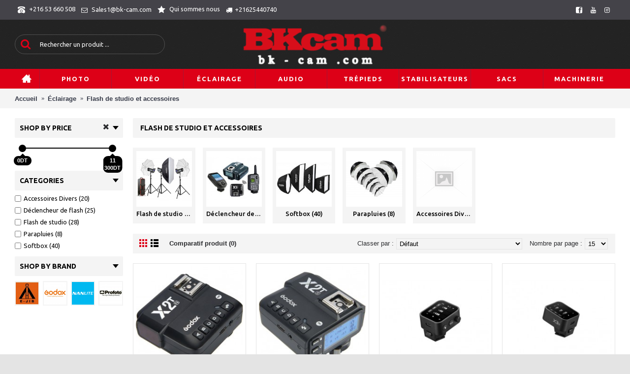

--- FILE ---
content_type: text/html; charset=utf-8
request_url: http://bk-cam.com/index.php?route=product/category&path=170_200&page=4
body_size: 10479
content:
<!DOCTYPE html>
<html dir="ltr" lang="fr" class="webkit chrome chrome131 mac journal-desktop is-guest skin-5 responsive-layout infinite-scroll center-header catalog-cart lang-flag lang-flag-mobile currency-symbol currency-symbol-mobile no-top-on-mobile collapse-footer-columns mobile-menu-on-tablet extended-layout header-center header-sticky sticky-menu backface product-grid-second-image product-list-second-image category-page category-page-200 layout-3 route-product-category oc2 oc23 oc3 one-column no-currency no-language" data-j2v="2.15.5">
<head>
<meta charset="UTF-8" />
<meta name="viewport" content="width=device-width, initial-scale=1.0">
<meta name="format-detection" content="telephone=no">
<!--[if IE]><meta http-equiv="X-UA-Compatible" content="IE=Edge,chrome=1"/><![endif]-->
<title>Flash de studio &amp; accessoires</title>
<base href="http://bk-cam.com/" />
<meta property="og:title" content="Flash de studio et accessoires" />
<meta property="og:site_name" content="BKcam Tunisie" />
<meta property="og:url" content="http://bk-cam.com/index.php?route=product/category&path=200" />
<meta property="og:description" content="" />
<meta property="og:type" content="website" />
<meta property="og:image" content="http://bk-cam.com/image/cache/catalog/image/profoto-600x315.jpg" />
<meta property="og:image:width" content="600" />
<meta property="og:image:height" content="315" />
<meta name="twitter:card" content="summary" />
<meta name="twitter:title" content="Flash de studio et accessoires" />
<meta name="twitter:description" content="" />
<meta name="twitter:image" content="http://bk-cam.com/image/cache/catalog/image/profoto-200x200.jpg" />
<meta name="twitter:image:width" content="200" />
<meta name="twitter:image:height" content="200" />
<link href="http://bk-cam.com/index.php?route=product/category&amp;path=200&amp;page=4" rel="canonical" />
<link href="http://bk-cam.com/index.php?route=product/category&amp;path=200&amp;page=3" rel="prev" />
<link href="http://bk-cam.com/index.php?route=product/category&amp;path=200&amp;page=5" rel="next" />
<link href="http://bk-cam.com/image/catalog/logo.png" rel="icon" />
<link rel="stylesheet" href="//fonts.googleapis.com/css?family=Ubuntu:700,500,regular&amp;subset=latin"/>
<link rel="stylesheet" href="http://bk-cam.com/catalog/view/theme/journal2/css/j-strap.css?j2v=2.15.5"/>
<link rel="stylesheet" href="http://bk-cam.com/catalog/view/javascript/font-awesome/css/font-awesome.min.css?j2v=2.15.5"/>
<link rel="stylesheet" href="http://bk-cam.com/catalog/view/theme/journal2/lib/jquery.ui/jquery-ui-slider.min.css?j2v=2.15.5"/>
<link rel="stylesheet" href="http://bk-cam.com/catalog/view/theme/journal2/lib/swiper/css/swiper.css?j2v=2.15.5"/>
<link rel="stylesheet" href="http://bk-cam.com/catalog/view/theme/journal2/lib/lightgallery/css/lightgallery.min.css?j2v=2.15.5"/>
<link rel="stylesheet" href="http://bk-cam.com/catalog/view/theme/journal2/lib/magnific-popup/magnific-popup.css?j2v=2.15.5"/>
<link rel="stylesheet" href="http://bk-cam.com/catalog/view/theme/journal2/css/hint.min.css?j2v=2.15.5"/>
<link rel="stylesheet" href="http://bk-cam.com/catalog/view/theme/journal2/css/journal.css?j2v=2.15.5"/>
<link rel="stylesheet" href="http://bk-cam.com/catalog/view/theme/journal2/css/features.css?j2v=2.15.5"/>
<link rel="stylesheet" href="http://bk-cam.com/catalog/view/theme/journal2/css/header.css?j2v=2.15.5"/>
<link rel="stylesheet" href="http://bk-cam.com/catalog/view/theme/journal2/css/module.css?j2v=2.15.5"/>
<link rel="stylesheet" href="http://bk-cam.com/catalog/view/theme/journal2/css/pages.css?j2v=2.15.5"/>
<link rel="stylesheet" href="http://bk-cam.com/catalog/view/theme/journal2/css/account.css?j2v=2.15.5"/>
<link rel="stylesheet" href="http://bk-cam.com/catalog/view/theme/journal2/css/blog-manager.css?j2v=2.15.5"/>
<link rel="stylesheet" href="http://bk-cam.com/catalog/view/theme/journal2/css/side-column.css?j2v=2.15.5"/>
<link rel="stylesheet" href="http://bk-cam.com/catalog/view/theme/journal2/css/product.css?j2v=2.15.5"/>
<link rel="stylesheet" href="http://bk-cam.com/catalog/view/theme/journal2/css/category.css?j2v=2.15.5"/>
<link rel="stylesheet" href="http://bk-cam.com/catalog/view/theme/journal2/css/footer.css?j2v=2.15.5"/>
<link rel="stylesheet" href="http://bk-cam.com/catalog/view/theme/journal2/css/icons.css?j2v=2.15.5"/>
<link rel="stylesheet" href="http://bk-cam.com/catalog/view/theme/journal2/css/responsive.css?j2v=2.15.5"/>
<link rel="stylesheet" href="http://bk-cam.com/catalog/view/theme/journal2/css/flex.css?j2v=2.15.5"/>
<link rel="stylesheet" href="http://bk-cam.com/catalog/view/theme/journal2/css/rtl.css?j2v=2.15.5"/>
<link rel="stylesheet" href="index.php?route=journal2/assets/css" />
<script type="text/javascript" src="http://bk-cam.com/catalog/view/theme/journal2/lib/modernizr/modernizr.min.js?j2v=2.15.5"></script>
<script type="text/javascript" src="http://bk-cam.com/catalog/view/javascript/jquery/jquery-2.1.1.min.js?j2v=2.15.5"></script>
<script type="text/javascript" src="http://bk-cam.com/catalog/view/javascript/bootstrap/js/bootstrap.min.js?j2v=2.15.5"></script>
<script type="text/javascript" src="http://bk-cam.com/catalog/view/theme/journal2/lib/jquery/jquery-migrate-1.2.1.min.js?j2v=2.15.5"></script>
<script type="text/javascript" src="http://bk-cam.com/catalog/view/theme/journal2/lib/jquery.ui/jquery-ui-slider.min.js?j2v=2.15.5"></script>
<script type="text/javascript" src="http://bk-cam.com/catalog/view/javascript/common.js?j2v=2.15.5"></script>
<script type="text/javascript" src="http://bk-cam.com/catalog/view/javascript/jquery/jquery.total-storage.min.js?j2v=2.15.5"></script>
<script type="text/javascript" src="http://bk-cam.com/catalog/view/theme/journal2/lib/jquery.tabs/tabs.js?j2v=2.15.5"></script>
<script type="text/javascript" src="http://bk-cam.com/catalog/view/theme/journal2/lib/swiper/js/swiper.jquery.js?j2v=2.15.5"></script>
<script type="text/javascript" src="http://bk-cam.com/catalog/view/theme/journal2/lib/ias/jquery-ias.min.js?j2v=2.15.5"></script>
<script type="text/javascript" src="http://bk-cam.com/catalog/view/theme/journal2/lib/intense/intense.min.js?j2v=2.15.5"></script>
<script type="text/javascript" src="http://bk-cam.com/catalog/view/theme/journal2/lib/lightgallery/js/lightgallery.js?j2v=2.15.5"></script>
<script type="text/javascript" src="http://bk-cam.com/catalog/view/theme/journal2/lib/magnific-popup/jquery.magnific-popup.js?j2v=2.15.5"></script>
<script type="text/javascript" src="http://bk-cam.com/catalog/view/theme/journal2/lib/actual/jquery.actual.min.js?j2v=2.15.5"></script>
<script type="text/javascript" src="http://bk-cam.com/catalog/view/theme/journal2/lib/countdown/jquery.countdown.js?j2v=2.15.5"></script>
<script type="text/javascript" src="http://bk-cam.com/catalog/view/theme/journal2/lib/image-zoom/jquery.imagezoom.min.js?j2v=2.15.5"></script>
<script type="text/javascript" src="http://bk-cam.com/catalog/view/theme/journal2/lib/lazy/jquery.lazy.1.6.min.js?j2v=2.15.5"></script>
<script type="text/javascript" src="http://bk-cam.com/catalog/view/theme/journal2/lib/touch-punch/jquery.ui.touch-punch.min.js?j2v=2.15.5"></script>
<script type="text/javascript" src="http://bk-cam.com/catalog/view/theme/journal2/lib/jquery.address/jquery.address.js?j2v=2.15.5"></script>
<script type="text/javascript" src="http://bk-cam.com/catalog/view/theme/journal2/js/journal.js?j2v=2.15.5"></script>

<script>
Journal.NOTIFICATION_BUTTONS = '<div class="notification-buttons"><a class="button notification-cart" href="https://bk-cam.com/index.php?route=checkout/cart">Voir le panier</a><a class="button notification-checkout" href="https://bk-cam.com/index.php?route=checkout/checkout">Commander</a></div>';
</script>
</head>
<body>
<!--[if lt IE 9]>
<div class="old-browser">You are using an old browser. Please <a href="http://windows.microsoft.com/en-us/internet-explorer/download-ie">upgrade to a newer version</a> or <a href="http://browsehappy.com/">try a different browser</a>.</div>
<![endif]-->

<header class="journal-header-center">
  <div class="header">
    <div class="journal-top-header j-min z-1"></div>
    <div class="journal-menu-bg z-0"></div>
    <div class="journal-center-bg j-100 z-0"></div>
    <div id="header" class="journal-header z-2">
      <div class="header-assets top-bar">
        <div class="journal-links j-min xs-100 sm-100 md-50 lg-50 xl-50">
          <div class="links">
            <ul class="top-menu">
              <li>
          <a href="tel:+216 53 660 508" class="m-item text-only"><i style="margin-right: 5px; font-size: 15px" data-icon="&#xe679;"></i>
        <span class="top-menu-link">+216 53 660 508</span>
      </a>
          </li>
  <li>
          <a href="#" class="m-item "><i style="margin-right: 5px; " data-icon="&#xe698;"></i>
        <span class="top-menu-link">Sales1@bk-cam.com</span>
      </a>
          </li>
  <li>
          <a href="http://bk-cam.com/about_us" class="m-item icon-only"><i style="margin-right: 5px; font-size: 16px" data-icon="&#xe65c;"></i>
        <span class="top-menu-link">Qui sommes nous</span>
      </a>
          </li>
  <li>
          <span class="m-item no-link"><i style="margin-right: 5px; " data-icon="&#xe0ad;"></i><span>+21625440740</span></span>
          </li>
            </ul>
          </div>
        </div>
                        <div class="journal-secondary j-min xs-100 sm-100 md-50 lg-50 xl-50">
          <div class="links">
            <ul class="top-menu">
              <li>
          <a href="https://www.facebook.com/bkcamtunisie/" class="m-item icon-only" target="_blank"><i style="margin-right: 5px; " data-icon="&#xe680;"></i>
        <span class="top-menu-link"></span>
      </a>
          </li>
  <li>
          <a href="https://www.youtube.com/channel/UCf9k-AHsQjFZBjIOdN9g2fg" class="m-item icon-only" target="_blank"><i style="margin-right: 5px; " data-icon="&#xe642;"></i>
        <span class="top-menu-link"></span>
      </a>
          </li>
  <li>
          <a href="https://www.instagram.com/bkcamtunisie/" class="m-item icon-only" target="_blank"><i style="margin-right: 5px; " data-icon="&#xf16d;"></i>
        <span class="top-menu-link"></span>
      </a>
          </li>
            </ul>
          </div>
        </div>
      </div>
      <div class="header-assets">
        <div class="journal-search j-min xs-100 sm-50 md-25 lg-25 xl-25">
          <div id="search" class="input-group j-min">
  <input type="text" name="search" value="" placeholder="Rechercher un produit ..." autocomplete="off" class="form-control input-lg"/>
  <div class="button-search">
    <button type="button"><i></i></button>
  </div>
</div>

        </div>
        <div class="journal-logo j-100 xs-100 sm-100 md-50 lg-50 xl-50">
                      <div id="logo">
              <a href="http://bk-cam.com/index.php?route=common/home">
                <img src="http://bk-cam.com/image/cache/catalog/logo-BKCAM-blackfont-291x81.png" width="291" height="81" alt="BKcam Tunisie" title="BKcam Tunisie" class="logo-1x" />
              </a>
            </div>
                  </div>
        <div class="journal-cart j-min xs-100 sm-50 md-25 lg-25 xl-25" style="display:none;">
          <div id="cart" class="btn-group btn-block">
  <button type="button" data-toggle="dropdown" class="btn btn-inverse btn-block btn-lg dropdown-toggle heading"><a><span id="cart-total" data-loading-text="Téléchargement...&nbsp;&nbsp;">0 élément(s) - 0,000DT</span> <i></i></a></button>
  <div class="content">
    <ul class="cart-wrapper">
              <li>
          <p class="text-center empty">Votre panier est vide !</p>
        </li>
          </ul>
  </div>
</div>

        </div>
      </div>
      <div class="journal-menu j-min xs-100 sm-100 md-100 lg-100 xl-100">
        <style></style>

<div class="mobile-trigger">MENU</div>

<ul class="super-menu mobile-menu menu-table" style="table-layout: fixed">
      <li id="main-menu-item-1" class="drop-down  icon-only">
              <a href="http://bk-cam.com/" ><i style="margin-right: 5px; font-size: 20px; top: -1px" data-icon="&#xe14f;"></i></a>
      
      
      
      
      
      
      
      <span class="mobile-plus">+</span>
    </li>
      <li id="main-menu-item-2" class="drop-down ">
              <a href="http://bk-cam.com/appareil_photo" ><span class="main-menu-text">Photo</span></a>
      
      
      
      
              <ul>
                    <li>
      <a  href="http://bk-cam.com/index.php?route=product/category&amp;path=69_185"   class="">
        Appareils
                  <i class="menu-plus"></i>
              </a>
              <span class="mobile-plus">+</span>
        <ul>           <li>
      <a  href="http://bk-cam.com/index.php?route=product/category&amp;path=69_185_189"   class="">
        canon
              </a>
          </li>
          <li>
      <a  href="http://bk-cam.com/index.php?route=product/category&amp;path=69_185_191"   class="">
        Nikon
              </a>
          </li>
          <li>
      <a  href="http://bk-cam.com/index.php?route=product/category&amp;path=69_185_190"   class="">
        Sony
              </a>
          </li>
  </ul>
          </li>
          <li>
      <a  href="http://bk-cam.com/index.php?route=product/category&amp;path=69_186"   class="">
        Objectifs
                  <i class="menu-plus"></i>
              </a>
              <span class="mobile-plus">+</span>
        <ul>           <li>
      <a  href="http://bk-cam.com/index.php?route=product/category&amp;path=69_186_193"   class="">
        canon
              </a>
          </li>
          <li>
      <a  href="http://bk-cam.com/index.php?route=product/category&amp;path=69_186_195"   class="">
        Nikon
              </a>
          </li>
          <li>
      <a  href="http://bk-cam.com/index.php?route=product/category&amp;path=69_186_196"   class="">
        Sigma
              </a>
          </li>
          <li>
      <a  href="http://bk-cam.com/index.php?route=product/category&amp;path=69_186_194"   class="">
        Sony
              </a>
          </li>
  </ul>
          </li>
          <li>
      <a  href="http://bk-cam.com/index.php?route=product/category&amp;path=69_187"   class="">
        Flash Cobra
                  <i class="menu-plus"></i>
              </a>
              <span class="mobile-plus">+</span>
        <ul>           <li>
      <a  href="http://bk-cam.com/index.php?route=product/category&amp;path=69_187_197"   class="">
        canon
              </a>
          </li>
          <li>
      <a  href="http://bk-cam.com/index.php?route=product/category&amp;path=69_187_218"   class="">
        Godox
              </a>
          </li>
          <li>
      <a  href="http://bk-cam.com/index.php?route=product/category&amp;path=69_187_198"   class="">
        Nikon
              </a>
          </li>
          <li>
      <a  href="http://bk-cam.com/index.php?route=product/category&amp;path=69_187_199"   class="">
        Sony
              </a>
          </li>
  </ul>
          </li>
          <li>
      <a  href="http://bk-cam.com/index.php?route=product/category&amp;path=69_188"   class="">
        Batterie &amp; Chargeur
              </a>
          </li>
  
        </ul>
      
      
      
      <span class="mobile-plus">+</span>
    </li>
      <li id="main-menu-item-3" class="mega-menu-categories ">
              <a href="http://bk-cam.com/index.php?route=product/category&amp;path=175" ><span class="main-menu-text">Vidéo</span></a>
      
              <div class="mega-menu">
          <div>
                          <div class="mega-menu-item xs-50 sm-33 md-25 lg-16 xl-16 menu-image-top ">
                <div>
                  <h3><a href="http://bk-cam.com/index.php?route=product/category&amp;path=175_229">Digital Cinema Camera</a></h3>
                  <div>
                                          <a href="http://bk-cam.com/index.php?route=product/category&amp;path=175_229"><img width="250" height="250" class="lazy" src="http://bk-cam.com/image/cache/data/journal2/transparent-250x250.png" data-src="http://bk-cam.com/image/cache/catalog/slides/cinema%20line-250x250.jpg" data-default-src="http://bk-cam.com/image/cache/catalog/slides/cinema%20line-250x250.jpg" alt="Digital Cinema Camera"/></a>
                                                              <ul>
                                                                                              </ul>
                                      </div>
                </div>
              </div>
                          <div class="mega-menu-item xs-50 sm-33 md-25 lg-16 xl-16 menu-image-top ">
                <div>
                  <h3><a href="http://bk-cam.com/index.php?route=product/category&amp;path=175_228">Carte mémoire</a></h3>
                  <div>
                                          <a href="http://bk-cam.com/index.php?route=product/category&amp;path=175_228"><img width="250" height="250" class="lazy" src="http://bk-cam.com/image/cache/data/journal2/transparent-250x250.png" data-src="http://bk-cam.com/image/cache/catalog/produits/carte%20memoire/micro%20sd%2064/carte-memoire-sandisk-sdxc-extreme-pro-128go-200mbs-42300121596-250x250.jpg" data-default-src="http://bk-cam.com/image/cache/catalog/produits/carte%20memoire/micro%20sd%2064/carte-memoire-sandisk-sdxc-extreme-pro-128go-200mbs-42300121596-250x250.jpg" alt="Carte mémoire"/></a>
                                                              <ul>
                                                                                              </ul>
                                      </div>
                </div>
              </div>
                          <div class="mega-menu-item xs-50 sm-33 md-25 lg-16 xl-16 menu-image-top ">
                <div>
                  <h3><a href="http://bk-cam.com/index.php?route=product/category&amp;path=175_176">caméscopes</a></h3>
                  <div>
                                          <a href="http://bk-cam.com/index.php?route=product/category&amp;path=175_176"><img width="250" height="250" class="lazy" src="http://bk-cam.com/image/cache/data/journal2/transparent-250x250.png" data-src="http://bk-cam.com/image/cache/catalog/k2/items/cache/ce7646a74c54cecf1c05442c71f02147_Generic-250x250.jpg" data-default-src="http://bk-cam.com/image/cache/catalog/k2/items/cache/ce7646a74c54cecf1c05442c71f02147_Generic-250x250.jpg" alt="caméscopes"/></a>
                                                              <ul>
                                                                                              </ul>
                                      </div>
                </div>
              </div>
                          <div class="mega-menu-item xs-50 sm-33 md-25 lg-16 xl-16 menu-image-top ">
                <div>
                  <h3><a href="http://bk-cam.com/index.php?route=product/category&amp;path=175_225">Gopro</a></h3>
                  <div>
                                          <a href="http://bk-cam.com/index.php?route=product/category&amp;path=175_225"><img width="250" height="250" class="lazy" src="http://bk-cam.com/image/cache/data/journal2/transparent-250x250.png" data-src="http://bk-cam.com/image/cache/catalog/produits/gopro/icon-250x250.jpg" data-default-src="http://bk-cam.com/image/cache/catalog/produits/gopro/icon-250x250.jpg" alt="Gopro"/></a>
                                                              <ul>
                                                                                              </ul>
                                      </div>
                </div>
              </div>
                          <div class="mega-menu-item xs-50 sm-33 md-25 lg-16 xl-16 menu-image-top ">
                <div>
                  <h3><a href="http://bk-cam.com/index.php?route=product/category&amp;path=175_177">Enregistreurs et Mélangeur Vidéo</a></h3>
                  <div>
                                          <a href="http://bk-cam.com/index.php?route=product/category&amp;path=175_177"><img width="250" height="250" class="lazy" src="http://bk-cam.com/image/cache/data/journal2/transparent-250x250.png" data-src="http://bk-cam.com/image/cache/catalog/atem-mini-pro-melangeur-250x250.jpg" data-default-src="http://bk-cam.com/image/cache/catalog/atem-mini-pro-melangeur-250x250.jpg" alt="Enregistreurs et Mélangeur Vidéo"/></a>
                                                              <ul>
                                                                                              </ul>
                                      </div>
                </div>
              </div>
                          <div class="mega-menu-item xs-50 sm-33 md-25 lg-16 xl-16 menu-image-top ">
                <div>
                  <h3><a href="http://bk-cam.com/index.php?route=product/category&amp;path=175_223">Accessoires vidéo</a></h3>
                  <div>
                                          <a href="http://bk-cam.com/index.php?route=product/category&amp;path=175_223"><img width="250" height="250" class="lazy" src="http://bk-cam.com/image/cache/data/journal2/transparent-250x250.png" data-src="http://bk-cam.com/image/cache/catalog/898/9%20BLACKMAGIC%20DESIGN/accessoire%20video-250x250.jpg" data-default-src="http://bk-cam.com/image/cache/catalog/898/9%20BLACKMAGIC%20DESIGN/accessoire%20video-250x250.jpg" alt="Accessoires vidéo"/></a>
                                                              <ul>
                                                                                              </ul>
                                      </div>
                </div>
              </div>
                      </div>
          <span class="clearfix"></span>
        </div>
        <span class="clearfix"></span>
      
      
      
      
      
      
      <span class="mobile-plus">+</span>
    </li>
      <li id="main-menu-item-4" class="drop-down ">
              <a href="http://bk-cam.com/index.php?route=product/category&amp;path=170" ><span class="main-menu-text">Éclairage</span></a>
      
      
      
      
              <ul>
                    <li>
      <a  href="http://bk-cam.com/index.php?route=product/category&amp;path=170_200"   class="">
        Flash de studio et accessoires
                  <i class="menu-plus"></i>
              </a>
              <span class="mobile-plus">+</span>
        <ul>           <li>
      <a  href="http://bk-cam.com/index.php?route=product/category&amp;path=170_200_207"   class="">
        Flash de studio
              </a>
          </li>
          <li>
      <a  href="http://bk-cam.com/index.php?route=product/category&amp;path=170_200_213"   class="">
        Déclencheur de flash
              </a>
          </li>
          <li>
      <a  href="http://bk-cam.com/index.php?route=product/category&amp;path=170_200_208"   class="">
        Softbox
              </a>
          </li>
          <li>
      <a  href="http://bk-cam.com/index.php?route=product/category&amp;path=170_200_209"   class="">
        Parapluies
              </a>
          </li>
          <li>
      <a  href="http://bk-cam.com/index.php?route=product/category&amp;path=170_200_216"   class="">
        Accessoires Divers
              </a>
          </li>
  </ul>
          </li>
          <li>
      <a  href="http://bk-cam.com/index.php?route=product/category&amp;path=170_172"   class="">
        Lumière Continue
              </a>
          </li>
          <li>
      <a  href="http://bk-cam.com/index.php?route=product/category&amp;path=170_174"   class="">
        Flash cobra et accessoires
              </a>
          </li>
          <li>
      <a  href="http://bk-cam.com/index.php?route=product/category&amp;path=170_171"   class="">
        Torches LED
              </a>
          </li>
          <li>
      <a  href="http://bk-cam.com/index.php?route=product/category&amp;path=170_212"   class="">
        Fonds de studio photo
              </a>
          </li>
          <li>
      <a  href="http://bk-cam.com/index.php?route=product/category&amp;path=170_206"   class="">
        Softbox et Accessoires
                  <i class="menu-plus"></i>
              </a>
              <span class="mobile-plus">+</span>
        <ul>           <li>
      <a  href="http://bk-cam.com/index.php?route=product/category&amp;path=170_206_210"   class="">
        Softbox
              </a>
          </li>
          <li>
      <a  href="http://bk-cam.com/index.php?route=product/category&amp;path=170_206_211"   class="">
        Parapluies
              </a>
          </li>
          <li>
      <a  href="http://bk-cam.com/index.php?route=product/category&amp;path=170_206_215"   class="">
        Boite a lumière et Réflecteurs
              </a>
          </li>
          <li>
      <a  href="http://bk-cam.com/index.php?route=product/category&amp;path=170_206_214"   class="">
        Pied d'éclairage
              </a>
          </li>
          <li>
      <a  href="http://bk-cam.com/index.php?route=product/category&amp;path=170_206_217"   class="">
        Accessoires Divers
              </a>
          </li>
  </ul>
          </li>
  
        </ul>
      
      
      
      <span class="mobile-plus">+</span>
    </li>
      <li id="main-menu-item-5" class="drop-down ">
              <a href="http://bk-cam.com/index.php?route=product/category&amp;path=183" ><span class="main-menu-text">Audio</span></a>
      
      
      
      
              <ul>
                    <li>
      <a  href="http://bk-cam.com/index.php?route=product/category&amp;path=183_220"   class="">
        Microphones
              </a>
          </li>
          <li>
      <a  href="http://bk-cam.com/index.php?route=product/category&amp;path=183_230"   class="">
        Equipement de Podcast
              </a>
          </li>
          <li>
      <a  href="http://bk-cam.com/index.php?route=product/category&amp;path=183_219"   class="">
        Microphone sans fil
              </a>
          </li>
          <li>
      <a  href="http://bk-cam.com/index.php?route=product/category&amp;path=183_221"   class="">
        Enregistreurs et adaptateurs
              </a>
          </li>
          <li>
      <a  href="http://bk-cam.com/index.php?route=product/category&amp;path=183_222"   class="">
        Accessoires
              </a>
          </li>
  
        </ul>
      
      
      
      <span class="mobile-plus">+</span>
    </li>
      <li id="main-menu-item-6" class="drop-down ">
              <a href="http://bk-cam.com/index.php?route=product/category&amp;path=181" ><span class="main-menu-text">Trépieds</span></a>
      
      
      
      
              <ul>
                    <li>
      <a  href="http://bk-cam.com/index.php?route=product/category&amp;path=181_203"   class="">
        Trépied
              </a>
          </li>
          <li>
      <a  href="http://bk-cam.com/index.php?route=product/category&amp;path=181_204"   class="">
        Monopode
              </a>
          </li>
          <li>
      <a  href="http://bk-cam.com/index.php?route=product/category&amp;path=181_224"   class="">
        Trépied flexible
              </a>
          </li>
          <li>
      <a  href="http://bk-cam.com/index.php?route=product/category&amp;path=181_205"   class="">
        Accessoires
              </a>
          </li>
  
        </ul>
      
      
      
      <span class="mobile-plus">+</span>
    </li>
      <li id="main-menu-item-7" class="drop-down ">
              <a href="http://bk-cam.com/index.php?route=product/category&amp;path=184" ><span class="main-menu-text">Stabilisateurs</span></a>
      
      
      
      
              <ul>
                    <li>
      <a  href="http://bk-cam.com/index.php?route=product/category&amp;path=184_227"   class="">
        Stabilisateur Appareil photo
              </a>
          </li>
          <li>
      <a  href="http://bk-cam.com/index.php?route=product/category&amp;path=184_226"   class="">
        Stabilisateur Smartphone
              </a>
          </li>
  
        </ul>
      
      
      
      <span class="mobile-plus">+</span>
    </li>
      <li id="main-menu-item-8" class="mega-menu-categories ">
              <a href="http://bk-cam.com/index.php?route=product/category&amp;path=182" ><span class="main-menu-text">Sacs</span></a>
      
              <div class="mega-menu">
          <div>
                          <div class="mega-menu-item xs-50 sm-33 md-25 lg-16 xl-16 menu-image-right ">
                <div>
                  <h3><a href="http://bk-cam.com/index.php?route=product/category&amp;path=182_231">Sac à dos</a></h3>
                  <div>
                                          <a href="http://bk-cam.com/index.php?route=product/category&amp;path=182_231"><img width="250" height="250" class="lazy" src="http://bk-cam.com/image/cache/data/journal2/transparent-250x250.png" data-src="http://bk-cam.com/image/cache/catalog/image/41xBBS23mrL._AC_-500x500-250x250.jpg" data-default-src="http://bk-cam.com/image/cache/catalog/image/41xBBS23mrL._AC_-500x500-250x250.jpg" alt="Sac à dos"/></a>
                                                              <ul>
                                                                                              </ul>
                                      </div>
                </div>
              </div>
                          <div class="mega-menu-item xs-50 sm-33 md-25 lg-16 xl-16 menu-image-right ">
                <div>
                  <h3><a href="http://bk-cam.com/index.php?route=product/category&amp;path=182_232">Sac de transport</a></h3>
                  <div>
                                          <a href="http://bk-cam.com/index.php?route=product/category&amp;path=182_232"><img width="250" height="250" class="lazy" src="http://bk-cam.com/image/cache/data/journal2/transparent-250x250.png" data-src="http://bk-cam.com/image/cache/catalog/image/cb%2006-500x500-250x250.jpg" data-default-src="http://bk-cam.com/image/cache/catalog/image/cb%2006-500x500-250x250.jpg" alt="Sac de transport"/></a>
                                                              <ul>
                                                                                              </ul>
                                      </div>
                </div>
              </div>
                          <div class="mega-menu-item xs-50 sm-33 md-25 lg-16 xl-16 menu-image-right ">
                <div>
                  <h3><a href="http://bk-cam.com/index.php?route=product/category&amp;path=182_233">Sacoche</a></h3>
                  <div>
                                          <a href="http://bk-cam.com/index.php?route=product/category&amp;path=182_233"><img width="250" height="250" class="lazy" src="http://bk-cam.com/image/cache/data/journal2/transparent-250x250.png" data-src="http://bk-cam.com/image/cache/catalog/image/Sacoche%20pour%20DSLR%20Canon%20grand%20modèle-500x500-250x250.jpg" data-default-src="http://bk-cam.com/image/cache/catalog/image/Sacoche%20pour%20DSLR%20Canon%20grand%20modèle-500x500-250x250.jpg" alt="Sacoche"/></a>
                                                              <ul>
                                                                                              </ul>
                                      </div>
                </div>
              </div>
                      </div>
          <span class="clearfix"></span>
        </div>
        <span class="clearfix"></span>
      
      
      
      
      
      
      <span class="mobile-plus">+</span>
    </li>
      <li id="main-menu-item-9" class="mega-menu-categories ">
              <a href="http://bk-cam.com/index.php?route=product/category&amp;path=180" ><span class="main-menu-text">Machinerie</span></a>
      
      
      
      
      
      
      
      <span class="mobile-plus">+</span>
    </li>
  </ul>
      </div>
    </div>
  </div>
</header>

<div class="extended-container">

<div id="container" class="container j-container">
  <ul class="breadcrumb">
          <li itemscope itemtype="http://data-vocabulary.org/Breadcrumb"><a href="http://bk-cam.com/index.php?route=common/home" itemprop="url"><span itemprop="title">Accueil</span></a></li>
          <li itemscope itemtype="http://data-vocabulary.org/Breadcrumb"><a href="http://bk-cam.com/index.php?route=product/category&amp;path=170" itemprop="url"><span itemprop="title">Éclairage</span></a></li>
          <li itemscope itemtype="http://data-vocabulary.org/Breadcrumb"><a href="http://bk-cam.com/index.php?route=product/category&amp;path=170_200" itemprop="url"><span itemprop="title">Flash de studio et accessoires</span></a></li>
      </ul>
  <div class="row">  <div id="column-left" class="col-sm-3 hidden-xs side-column ">
          <div id="journal-super-filter-54" class="journal-sf  filter-collapse  " data-filters-action="index.php?route=module/journal2_super_filter/filters&amp;module_id=54" data-products-action="index.php?route=module/journal2_super_filter/products&amp;module_id=54" data-route="product/category" data-path="200" data-manufacturer="" data-search="" data-tag="" data-loading-text="Loading..." data-currency-left="" data-currency-right="DT" data-currency-decimal="," data-currency-thousand=" " data-category_id="" data-sub_category="" data-st="E.R.">
      <a class="sf-reset hint--top sf-icon" data-hint="Reset Filters"><span class="sf-reset-text">Reset Filters</span><i class="sf-reset-icon"></i></a>
    <input type="hidden" class="sf-page" value=""/>
      <div class="sf-price  box " data-id="price" data-min-price="0" data-max-price="11300">
  <div class="box-heading">Shop by Price</div>
  <div class="box-content">
          <section class="slider" data-min-value="0" data-max-value="11300"></section>
      </div>
</div>

      <div class="box sf-category sf-list sf-single " data-id="category">
  <div class="box-heading">Categories</div>
  <div class="box-content">
    <ul class="">
                        <li><label><input data-keyword="accessoires-divers" type="checkbox" name="category" value="216"><span class="sf-name">Accessoires Divers (20)</span></label></li>
                                <li><label><input data-keyword="déclencheur-de-flash" type="checkbox" name="category" value="213"><span class="sf-name">Déclencheur de flash (25)</span></label></li>
                                <li><label><input data-keyword="flash-de-studio" type="checkbox" name="category" value="207"><span class="sf-name">Flash de studio (28)</span></label></li>
                                <li><label><input data-keyword="parapluies" type="checkbox" name="category" value="209"><span class="sf-name">Parapluies (8)</span></label></li>
                                <li><label><input data-keyword="softbox" type="checkbox" name="category" value="208"><span class="sf-name">Softbox (40)</span></label></li>
                  </ul>
  </div>
</div>

      <div class="box sf-manufacturer sf-image sf-single> " data-id="manufacturer">
  <div class="box-heading">Shop by Brand</div>
  <div class="box-content">
    <ul class="">
                        <li><label><input data-keyword="e-jib" type="checkbox" name="manufacturer" value="25"><img width="69" height="69" data-hint="E-JIB (10)" src="http://bk-cam.com/image/cache/catalog/logo%20grand-69x69.jpg" alt="E-JIB (10)" title="E-JIB (10)"/></label></li>
                                <li><label><input data-keyword="godox" type="checkbox" name="manufacturer" value="17"><img width="69" height="69" data-hint="Godox (97)" src="http://bk-cam.com/image/cache/catalog/demo/manufacturer/logo%20godox-69x69.png" alt="Godox (97)" title="Godox (97)"/></label></li>
                                <li><label><input data-keyword="nanlite" type="checkbox" name="manufacturer" value="40"><img width="69" height="69" data-hint="NanLite (1)" src="http://bk-cam.com/image/cache/catalog/image/images%20(3)-69x69.png" alt="NanLite (1)" title="NanLite (1)"/></label></li>
                                <li><label><input data-keyword="profoto" type="checkbox" name="manufacturer" value="18"><img width="69" height="69" data-hint="PROFOTO (3)" src="http://bk-cam.com/image/cache/catalog/image/profoto%20logo-69x69.jpg" alt="PROFOTO (3)" title="PROFOTO (3)"/></label></li>
                  </ul>
  </div>
</div>

  </div>
  <script>
    Journal.SuperFilter.init($('#journal-super-filter-54'));
  </script>

      </div>

                  <div id="content" class="col-sm-9">
      <h1 class="heading-title">Flash de studio et accessoires</h1>
      
              <div class="category-info">
                      <div class="image"><img width="80" height="80" src="http://bk-cam.com/image/cache/catalog/image/profoto-80x80.jpg" alt="Flash de studio et accessoires"/></div>
                            </div>
      
      
              <div id="refine-images">
          <div class="swiper">
            <div class="swiper-container" >
              <div class="swiper-wrapper">
                                  <div class="refine-image swiper-slide xs-33 sm-25 md-25 lg-16 xl-14">
                    <a href="http://bk-cam.com/index.php?route=product/category&amp;path=170_200_207"><img style="display: block" width="175" height="175" src="http://bk-cam.com/image/cache/catalog/image/Godox%20QS600II%20x3-175x175.jpg" alt="Flash de studio (28)"/><span class="refine-category-name">Flash de studio (28)</span></a>
                  </div>
                                  <div class="refine-image swiper-slide xs-33 sm-25 md-25 lg-16 xl-14">
                    <a href="http://bk-cam.com/index.php?route=product/category&amp;path=170_200_213"><img style="display: block" width="175" height="175" src="http://bk-cam.com/image/cache/catalog/image/Sistema-Godox-X1-para-control-de-flash-radio-XT16-X1-X1R-XT32-y-X2T-584x299-175x175.jpg" alt="Déclencheur de flash (25)"/><span class="refine-category-name">Déclencheur de flash (25)</span></a>
                  </div>
                                  <div class="refine-image swiper-slide xs-33 sm-25 md-25 lg-16 xl-14">
                    <a href="http://bk-cam.com/index.php?route=product/category&amp;path=170_200_208"><img style="display: block" width="175" height="175" src="http://bk-cam.com/image/cache/catalog/image/Profoto-Off-Camera-Flash-OCF-Softbox-584x344-175x175.jpg" alt="Softbox (40)"/><span class="refine-category-name">Softbox (40)</span></a>
                  </div>
                                  <div class="refine-image swiper-slide xs-33 sm-25 md-25 lg-16 xl-14">
                    <a href="http://bk-cam.com/index.php?route=product/category&amp;path=170_200_209"><img style="display: block" width="175" height="175" src="http://bk-cam.com/image/cache/catalog/image/12-Profoto-High-Quality-Umbrellas-Announced-New-Parabolic-Version-405422-2-175x175.jpg" alt="Parapluies (8)"/><span class="refine-category-name">Parapluies (8)</span></a>
                  </div>
                                  <div class="refine-image swiper-slide xs-33 sm-25 md-25 lg-16 xl-14">
                    <a href="http://bk-cam.com/index.php?route=product/category&amp;path=170_200_216"><img style="display: block" width="175" height="175" src="http://bk-cam.com/image/cache/no_image-175x175.png" alt="Accessoires Divers (20)"/><span class="refine-category-name">Accessoires Divers (20)</span></a>
                  </div>
                              </div>
            </div>
            <div class="swiper-pagination"></div>
          </div>
        </div>
                        <script>
          (function () {
            var grid = $.parseJSON('[[0,"3"],[470,"4"],[760,"4"],[980,"6"],[1100,"7"]]');

            var breakpoints = {
              470: {
                slidesPerView: grid[0][1],
                slidesPerGroup: grid[0][1]
              },
              760: {
                slidesPerView: grid[1][1],
                slidesPerGroup: grid[1][1]
              },
              980: {
                slidesPerView: grid[2][1],
                slidesPerGroup: grid[2][1]
              },
              1220: {
                slidesPerView: grid[3][1],
                slidesPerGroup: grid[3][1]
              }
            };

            var opts = {
              slidesPerView: grid[4][1],
              slidesPerGroup: grid[4][1],
              breakpoints: breakpoints,
              spaceBetween: parseInt('15', 10),
              pagination: $('#refine-images .swiper-pagination'),
              paginationClickable: true,
              nextButton: $('#refine-images .swiper-button-next'),
              prevButton: $('#refine-images .swiper-button-prev'),
              autoplay: false,
              autoplayStopOnHover: false,
              speed: 400,
              touchEventsTarget:  false             };

            $('#refine-images .swiper-container').swiper(opts);
          })();
        </script>
      
      
      
        <div class="product-filter">
          <div class="display">
            <a onclick="Journal.gridView()" class="grid-view"><i style="margin-right: 5px; color: rgb(0, 0, 0); font-size: 32px" data-icon="&#xe689;"></i></a>
            <a onclick="Journal.listView()" class="list-view"><i style="margin-right: 5px; color: rgb(0, 0, 0); font-size: 32px" data-icon="&#xe68c;"></i></a>
          </div>
          <div class="product-compare"><a href="http://bk-cam.com/index.php?route=product/compare" id="compare-total">Comparatif produit (0)</a></div>
          <div class="limit"><b>Nombre par page :</b>
            <select onchange="location = this.value;">
                                                <option value="http://bk-cam.com/index.php?route=product/category&amp;path=170_200&amp;limit=15" selected="selected">15</option>
                                                                <option value="http://bk-cam.com/index.php?route=product/category&amp;path=170_200&amp;limit=25">25</option>
                                                                <option value="http://bk-cam.com/index.php?route=product/category&amp;path=170_200&amp;limit=50">50</option>
                                                                <option value="http://bk-cam.com/index.php?route=product/category&amp;path=170_200&amp;limit=75">75</option>
                                                                <option value="http://bk-cam.com/index.php?route=product/category&amp;path=170_200&amp;limit=100">100</option>
                                          </select>
          </div>
          <div class="sort"><b>Classer par :</b>
            <select onchange="location = this.value;">
                                                <option value="http://bk-cam.com/index.php?route=product/category&amp;path=170_200&amp;sort=p.sort_order&amp;order=ASC" selected="selected">Défaut</option>
                                                                <option value="http://bk-cam.com/index.php?route=product/category&amp;path=170_200&amp;sort=pd.name&amp;order=ASC">Nom par ordre croissant (de A à Z)</option>
                                                                <option value="http://bk-cam.com/index.php?route=product/category&amp;path=170_200&amp;sort=pd.name&amp;order=DESC">Nom par ordre décroissant (de Z à A)</option>
                                                                <option value="http://bk-cam.com/index.php?route=product/category&amp;path=170_200&amp;sort=p.price&amp;order=ASC">Prix du plus faible au plus fort</option>
                                                                <option value="http://bk-cam.com/index.php?route=product/category&amp;path=170_200&amp;sort=p.price&amp;order=DESC">Prix du plus fort au plus faible</option>
                                                                <option value="http://bk-cam.com/index.php?route=product/category&amp;path=170_200&amp;sort=rating&amp;order=DESC">évaluation la plus forte</option>
                                                                <option value="http://bk-cam.com/index.php?route=product/category&amp;path=170_200&amp;sort=rating&amp;order=ASC">évaluation la plus faible</option>
                                                                <option value="http://bk-cam.com/index.php?route=product/category&amp;path=170_200&amp;sort=p.model&amp;order=ASC">Modèle par ordre croissant (de A à Z)</option>
                                                                <option value="http://bk-cam.com/index.php?route=product/category&amp;path=170_200&amp;sort=p.model&amp;order=DESC">Modèle par ordre décroissant (de Z à A)</option>
                                          </select>
          </div>
        </div>

        <div class="row main-products product-grid" data-grid-classes="xs-100 sm-50 md-50 lg-33 xl-25 display-icon block-button">
                      <div class="product-grid-item xs-100 sm-50 md-50 lg-33 xl-25">
              <div class="product-thumb product-wrapper ">
                <div class="image ">
                  <a href="http://bk-cam.com/index.php?route=product/product&amp;path=170_200&amp;product_id=448"  class="has-second-image" style="background: url('http://bk-cam.com/image/cache/catalog/901/godox%20%20a%20x1/x12/Godox%20Tunisie%20X2T-N%20Nikon%207-228x228.jpg') no-repeat" >
                    <img class="lazy first-image" width="80" height="80" src="http://bk-cam.com/image/cache/data/journal2/transparent-228x228h.png" data-src="http://bk-cam.com/image/cache/catalog/901/godox%20%20a%20x1/x12/Godox%20Tunisie%20X2T-N%20Nikon-228x228.jpg" title="Godox X2T-N déclencheur radio sans fil pour Nikon" alt="Godox X2T-N déclencheur radio sans fil pour Nikon"/>
                  </a>
                                                        <div class="wishlist"><a onclick="addToWishList('448');" class="hint--top" data-hint="Ajout à la liste de souhaits"><i class="wishlist-icon"></i><span class="button-wishlist-text">Ajout à la liste de souhaits</span></a></div>
                    <div class="compare"><a onclick="addToCompare('448');" class="hint--top" data-hint="Ajout au comparatif"><i class="compare-icon"></i><span class="button-compare-text">Ajout au comparatif</span></a></div>
                                  </div>
                <div class="product-details">
                  <div class="caption">
                    <h4 class="name"><a href="http://bk-cam.com/index.php?route=product/product&amp;path=170_200&amp;product_id=448">Godox X2T-N déclencheur radio sans fil pour Nikon</a></h4>
                    <p class="description">Godox propose avec le X2T un transmetteur fiable pour vos
flashs compatibles Nikon.Points forts du ..</p>
                    
                    
                                      </div>
                  
                </div>
              </div>
            </div>
                      <div class="product-grid-item xs-100 sm-50 md-50 lg-33 xl-25">
              <div class="product-thumb product-wrapper  outofstock ">
                <div class="image ">
                  <a href="http://bk-cam.com/index.php?route=product/product&amp;path=170_200&amp;product_id=449"  class="has-second-image" style="background: url('http://bk-cam.com/image/cache/catalog/901/godox%20%20a%20x1/x12/Godox%20Tunisie%20X2T-S%20Sony%207-228x228.jpg') no-repeat" >
                    <img class="lazy first-image" width="80" height="80" src="http://bk-cam.com/image/cache/data/journal2/transparent-228x228h.png" data-src="http://bk-cam.com/image/cache/catalog/901/godox%20%20a%20x1/x12/Godox%20Tunisie%20X2T-S%20Sony-228x228.jpg" title="Godox X2T-S déclencheur radio sans fil pour Sony" alt="Godox X2T-S déclencheur radio sans fil pour Sony"/>
                  </a>
                                      <span class="label-outofstock"><b>Disponible</b></span>
                                                        <div class="wishlist"><a onclick="addToWishList('449');" class="hint--top" data-hint="Ajout à la liste de souhaits"><i class="wishlist-icon"></i><span class="button-wishlist-text">Ajout à la liste de souhaits</span></a></div>
                    <div class="compare"><a onclick="addToCompare('449');" class="hint--top" data-hint="Ajout au comparatif"><i class="compare-icon"></i><span class="button-compare-text">Ajout au comparatif</span></a></div>
                                  </div>
                <div class="product-details">
                  <div class="caption">
                    <h4 class="name"><a href="http://bk-cam.com/index.php?route=product/product&amp;path=170_200&amp;product_id=449">Godox X2T-S déclencheur radio sans fil pour Sony</a></h4>
                    <p class="description">Godox propose avec le X2T un transmetteur fiable pour vos
flashs compatibles Sony.Points forts du t..</p>
                    
                    
                                      </div>
                  
                </div>
              </div>
            </div>
                      <div class="product-grid-item xs-100 sm-50 md-50 lg-33 xl-25">
              <div class="product-thumb product-wrapper ">
                <div class="image ">
                  <a href="http://bk-cam.com/index.php?route=product/product&amp;path=170_200&amp;product_id=902"  class="has-second-image" style="background: url('http://bk-cam.com/image/cache/catalog/produits/0%20nouvelle%20arrivage/godox%20x3/godox-declencheur-flash-x3-canon1-79-228x228.jpg') no-repeat" >
                    <img class="lazy first-image" width="80" height="80" src="http://bk-cam.com/image/cache/data/journal2/transparent-228x228h.png" data-src="http://bk-cam.com/image/cache/catalog/produits/0%20nouvelle%20arrivage/godox%20x3/godox-declencheur-flash-x3-2-76-228x228.jpg" title="Godox X3 C déclencheur de flash avec écran tactile pour Canon" alt="Godox X3 C déclencheur de flash avec écran tactile pour Canon"/>
                  </a>
                                                        <div class="wishlist"><a onclick="addToWishList('902');" class="hint--top" data-hint="Ajout à la liste de souhaits"><i class="wishlist-icon"></i><span class="button-wishlist-text">Ajout à la liste de souhaits</span></a></div>
                    <div class="compare"><a onclick="addToCompare('902');" class="hint--top" data-hint="Ajout au comparatif"><i class="compare-icon"></i><span class="button-compare-text">Ajout au comparatif</span></a></div>
                                  </div>
                <div class="product-details">
                  <div class="caption">
                    <h4 class="name"><a href="http://bk-cam.com/index.php?route=product/product&amp;path=170_200&amp;product_id=902">Godox X3 C déclencheur de flash avec écran tactile pour Canon</a></h4>
                    <p class="description">DescriptionDécouvrez le déclencheur de flash Godox X3 C pour Canon, il permet de contrôler à distanc..</p>
                    
                    
                                      </div>
                  
                </div>
              </div>
            </div>
                      <div class="product-grid-item xs-100 sm-50 md-50 lg-33 xl-25">
              <div class="product-thumb product-wrapper ">
                <div class="image ">
                  <a href="http://bk-cam.com/index.php?route=product/product&amp;path=170_200&amp;product_id=901"  class="has-second-image" style="background: url('http://bk-cam.com/image/cache/catalog/produits/0%20nouvelle%20arrivage/godox%20x3/godox-declencheur-flash-x3-7-51-228x228.jpg') no-repeat" >
                    <img class="lazy first-image" width="80" height="80" src="http://bk-cam.com/image/cache/data/journal2/transparent-228x228h.png" data-src="http://bk-cam.com/image/cache/catalog/produits/0%20nouvelle%20arrivage/godox%20x3/godox-declencheur-flash-x3-nikon-24-228x228.jpg" title="Godox X3 N déclencheur de flash avec écran tactile pour Nikon" alt="Godox X3 N déclencheur de flash avec écran tactile pour Nikon"/>
                  </a>
                                                        <div class="wishlist"><a onclick="addToWishList('901');" class="hint--top" data-hint="Ajout à la liste de souhaits"><i class="wishlist-icon"></i><span class="button-wishlist-text">Ajout à la liste de souhaits</span></a></div>
                    <div class="compare"><a onclick="addToCompare('901');" class="hint--top" data-hint="Ajout au comparatif"><i class="compare-icon"></i><span class="button-compare-text">Ajout au comparatif</span></a></div>
                                  </div>
                <div class="product-details">
                  <div class="caption">
                    <h4 class="name"><a href="http://bk-cam.com/index.php?route=product/product&amp;path=170_200&amp;product_id=901">Godox X3 N déclencheur de flash avec écran tactile pour Nikon</a></h4>
                    <p class="description">DescriptionDécouvrez le déclencheur de flash Godox X3 N pour Nikon, il permet de contrôler à distanc..</p>
                    
                    
                                      </div>
                  
                </div>
              </div>
            </div>
                      <div class="product-grid-item xs-100 sm-50 md-50 lg-33 xl-25">
              <div class="product-thumb product-wrapper ">
                <div class="image ">
                  <a href="http://bk-cam.com/index.php?route=product/product&amp;path=170_200&amp;product_id=900"  class="has-second-image" style="background: url('http://bk-cam.com/image/cache/catalog/produits/0%20nouvelle%20arrivage/godox%20x3/godox-declencheur-flash-x3-4-54-228x228.jpg') no-repeat" >
                    <img class="lazy first-image" width="80" height="80" src="http://bk-cam.com/image/cache/data/journal2/transparent-228x228h.png" data-src="http://bk-cam.com/image/cache/catalog/produits/0%20nouvelle%20arrivage/godox%20x3/godox-declencheur-flash-x3-sony-82-228x228.jpg" title="Godox X3 S déclencheur de flash avec écran tactile pour Sony  " alt="Godox X3 S déclencheur de flash avec écran tactile pour Sony  "/>
                  </a>
                                                        <div class="wishlist"><a onclick="addToWishList('900');" class="hint--top" data-hint="Ajout à la liste de souhaits"><i class="wishlist-icon"></i><span class="button-wishlist-text">Ajout à la liste de souhaits</span></a></div>
                    <div class="compare"><a onclick="addToCompare('900');" class="hint--top" data-hint="Ajout au comparatif"><i class="compare-icon"></i><span class="button-compare-text">Ajout au comparatif</span></a></div>
                                  </div>
                <div class="product-details">
                  <div class="caption">
                    <h4 class="name"><a href="http://bk-cam.com/index.php?route=product/product&amp;path=170_200&amp;product_id=900">Godox X3 S déclencheur de flash avec écran tactile pour Sony  </a></h4>
                    <p class="description">DescriptionDécouvrez le déclencheur de flash Godox X3 C pour Canon, il permet de contrôler à distanc..</p>
                    
                    
                                      </div>
                  
                </div>
              </div>
            </div>
                      <div class="product-grid-item xs-100 sm-50 md-50 lg-33 xl-25">
              <div class="product-thumb product-wrapper ">
                <div class="image ">
                  <a href="http://bk-cam.com/index.php?route=product/product&amp;path=170_200&amp;product_id=450"  class="has-second-image" style="background: url('http://bk-cam.com/image/cache/catalog/901/godox%20%20a%20x1/x11pro/Godox%20Tunisie%20XPro-C%20Canon%206-228x228.jpg') no-repeat" >
                    <img class="lazy first-image" width="80" height="80" src="http://bk-cam.com/image/cache/data/journal2/transparent-228x228h.png" data-src="http://bk-cam.com/image/cache/catalog/901/godox%20%20a%20x1/x11pro/Godox%20Tunisie%20XPro-C%20Canon-228x228.jpg" title="Godox XPro-C déclencheur radio sans fil pour Canon" alt="Godox XPro-C déclencheur radio sans fil pour Canon"/>
                  </a>
                                                        <div class="wishlist"><a onclick="addToWishList('450');" class="hint--top" data-hint="Ajout à la liste de souhaits"><i class="wishlist-icon"></i><span class="button-wishlist-text">Ajout à la liste de souhaits</span></a></div>
                    <div class="compare"><a onclick="addToCompare('450');" class="hint--top" data-hint="Ajout au comparatif"><i class="compare-icon"></i><span class="button-compare-text">Ajout au comparatif</span></a></div>
                                  </div>
                <div class="product-details">
                  <div class="caption">
                    <h4 class="name"><a href="http://bk-cam.com/index.php?route=product/product&amp;path=170_200&amp;product_id=450">Godox XPro-C déclencheur radio sans fil pour Canon</a></h4>
                    <p class="description">Le déclencheur flash sans fil&nbsp;XPro C pour boîtiers Canon&nbsp;utilise le
système radio sans fi..</p>
                    
                    
                                      </div>
                  
                </div>
              </div>
            </div>
                      <div class="product-grid-item xs-100 sm-50 md-50 lg-33 xl-25">
              <div class="product-thumb product-wrapper ">
                <div class="image ">
                  <a href="http://bk-cam.com/index.php?route=product/product&amp;path=170_200&amp;product_id=451"  class="has-second-image" style="background: url('http://bk-cam.com/image/cache/catalog/901/godox%20%20a%20x1/x11pro/Godox%20Tunisie%20XPro-N%20Nikon%206-228x228.jpg') no-repeat" >
                    <img class="lazy first-image" width="80" height="80" src="http://bk-cam.com/image/cache/data/journal2/transparent-228x228h.png" data-src="http://bk-cam.com/image/cache/catalog/901/godox%20%20a%20x1/x11pro/Godox%20Tunisie%20XPro-N%20Nikon-228x228.jpg" title="Godox XPro-N déclencheur radio sans fil pour Nikon" alt="Godox XPro-N déclencheur radio sans fil pour Nikon"/>
                  </a>
                                                        <div class="wishlist"><a onclick="addToWishList('451');" class="hint--top" data-hint="Ajout à la liste de souhaits"><i class="wishlist-icon"></i><span class="button-wishlist-text">Ajout à la liste de souhaits</span></a></div>
                    <div class="compare"><a onclick="addToCompare('451');" class="hint--top" data-hint="Ajout au comparatif"><i class="compare-icon"></i><span class="button-compare-text">Ajout au comparatif</span></a></div>
                                  </div>
                <div class="product-details">
                  <div class="caption">
                    <h4 class="name"><a href="http://bk-cam.com/index.php?route=product/product&amp;path=170_200&amp;product_id=451">Godox XPro-N déclencheur radio sans fil pour Nikon</a></h4>
                    <p class="description">Le déclencheur flash sans fil&nbsp;XPro N pour boîtiers Nikon&nbsp;utilise le
système radio sans fi..</p>
                    
                    
                                      </div>
                  
                </div>
              </div>
            </div>
                      <div class="product-grid-item xs-100 sm-50 md-50 lg-33 xl-25">
              <div class="product-thumb product-wrapper ">
                <div class="image ">
                  <a href="http://bk-cam.com/index.php?route=product/product&amp;path=170_200&amp;product_id=452"  class="has-second-image" style="background: url('http://bk-cam.com/image/cache/catalog/901/godox%20%20a%20x1/x11pro/Godox%20Tunisie%20XPro-S%20Sony%202-228x228.jpg') no-repeat" >
                    <img class="lazy first-image" width="80" height="80" src="http://bk-cam.com/image/cache/data/journal2/transparent-228x228h.png" data-src="http://bk-cam.com/image/cache/catalog/901/godox%20%20a%20x1/x11pro/Godox%20Tunisie%20XPro-S%20Sony-228x228.jpg" title="Godox XPro-S déclencheur radio sans fil pour Sony" alt="Godox XPro-S déclencheur radio sans fil pour Sony"/>
                  </a>
                                                        <div class="wishlist"><a onclick="addToWishList('452');" class="hint--top" data-hint="Ajout à la liste de souhaits"><i class="wishlist-icon"></i><span class="button-wishlist-text">Ajout à la liste de souhaits</span></a></div>
                    <div class="compare"><a onclick="addToCompare('452');" class="hint--top" data-hint="Ajout au comparatif"><i class="compare-icon"></i><span class="button-compare-text">Ajout au comparatif</span></a></div>
                                  </div>
                <div class="product-details">
                  <div class="caption">
                    <h4 class="name"><a href="http://bk-cam.com/index.php?route=product/product&amp;path=170_200&amp;product_id=452">Godox XPro-S déclencheur radio sans fil pour Sony</a></h4>
                    <p class="description">Le déclencheur de flash à distance Godox Xpro-S vous fait
bénéficier d'un contrôle avancé sur vos f..</p>
                    
                    
                                      </div>
                  
                </div>
              </div>
            </div>
                      <div class="product-grid-item xs-100 sm-50 md-50 lg-33 xl-25">
              <div class="product-thumb product-wrapper ">
                <div class="image ">
                  <a href="http://bk-cam.com/index.php?route=product/product&amp;path=170_200&amp;product_id=424"  class="has-second-image" style="background: url('http://bk-cam.com/image/cache/catalog/produits/softbox/Paraboloque/grille%20nid%20d'abeille%20Godox%20P120G%203-228x228.jpg') no-repeat" >
                    <img class="lazy first-image" width="80" height="80" src="http://bk-cam.com/image/cache/data/journal2/transparent-228x228h.png" data-src="http://bk-cam.com/image/cache/catalog/produits/softbox/Paraboloque/grille%20nid%20d'abeille%20Godox%20P120G%204-228x228.jpg" title="Grille nid d'abeille Godox P120G " alt="Grille nid d'abeille Godox P120G "/>
                  </a>
                                                        <div class="wishlist"><a onclick="addToWishList('424');" class="hint--top" data-hint="Ajout à la liste de souhaits"><i class="wishlist-icon"></i><span class="button-wishlist-text">Ajout à la liste de souhaits</span></a></div>
                    <div class="compare"><a onclick="addToCompare('424');" class="hint--top" data-hint="Ajout au comparatif"><i class="compare-icon"></i><span class="button-compare-text">Ajout au comparatif</span></a></div>
                                  </div>
                <div class="product-details">
                  <div class="caption">
                    <h4 class="name"><a href="http://bk-cam.com/index.php?route=product/product&amp;path=170_200&amp;product_id=424">Grille nid d'abeille Godox P120G </a></h4>
                    <p class="description">La grille nid d'abeille Godox P120G vous aide à contrôler
le faisceau lumineux. Elle est compatible..</p>
                    
                    
                                      </div>
                  
                </div>
              </div>
            </div>
                      <div class="product-grid-item xs-100 sm-50 md-50 lg-33 xl-25">
              <div class="product-thumb product-wrapper  outofstock ">
                <div class="image ">
                  <a href="http://bk-cam.com/index.php?route=product/product&amp;path=170_200&amp;product_id=423"  class="has-second-image" style="background: url('http://bk-cam.com/image/cache/catalog/produits/softbox/Paraboloque/grille%20nid%20d'abeille%20Godox%20P90G-228x228.jpg') no-repeat" >
                    <img class="lazy first-image" width="80" height="80" src="http://bk-cam.com/image/cache/data/journal2/transparent-228x228h.png" data-src="http://bk-cam.com/image/cache/catalog/produits/softbox/Paraboloque/grille%20nid%20d'abeille%20Godox%20P90G%204-228x228.jpg" title="Grille nid d'abeille Godox P90G " alt="Grille nid d'abeille Godox P90G "/>
                  </a>
                                      <span class="label-outofstock"><b>Disponible</b></span>
                                                        <div class="wishlist"><a onclick="addToWishList('423');" class="hint--top" data-hint="Ajout à la liste de souhaits"><i class="wishlist-icon"></i><span class="button-wishlist-text">Ajout à la liste de souhaits</span></a></div>
                    <div class="compare"><a onclick="addToCompare('423');" class="hint--top" data-hint="Ajout au comparatif"><i class="compare-icon"></i><span class="button-compare-text">Ajout au comparatif</span></a></div>
                                  </div>
                <div class="product-details">
                  <div class="caption">
                    <h4 class="name"><a href="http://bk-cam.com/index.php?route=product/product&amp;path=170_200&amp;product_id=423">Grille nid d'abeille Godox P90G </a></h4>
                    <p class="description">La grille nid d'abeille Godox P90G vous aide à contrôler
le faisceau lumineux. Elle est compatible ..</p>
                    
                    
                                      </div>
                  
                </div>
              </div>
            </div>
                      <div class="product-grid-item xs-100 sm-50 md-50 lg-33 xl-25">
              <div class="product-thumb product-wrapper  outofstock ">
                <div class="image ">
                  <a href="http://bk-cam.com/index.php?route=product/product&amp;path=170_200&amp;product_id=455"  class="has-second-image" style="background: url('http://bk-cam.com/image/cache/catalog/901/godox%20%20a%20x1/rt16/APUTURE%20Trigmaster%20II%202.4%20GHz%206-228x228.jpg') no-repeat" >
                    <img class="lazy first-image" width="80" height="80" src="http://bk-cam.com/image/cache/data/journal2/transparent-228x228h.png" data-src="http://bk-cam.com/image/cache/catalog/901/godox%20%20a%20x1/rt16/APUTURE%20Trigmaster%20II%202.4%20GHz-228x228.jpg" title="Kit APUTURE Trigmaster II 2.4 GHz" alt="Kit APUTURE Trigmaster II 2.4 GHz"/>
                  </a>
                                      <span class="label-outofstock"><b>Disponible</b></span>
                                                        <div class="wishlist"><a onclick="addToWishList('455');" class="hint--top" data-hint="Ajout à la liste de souhaits"><i class="wishlist-icon"></i><span class="button-wishlist-text">Ajout à la liste de souhaits</span></a></div>
                    <div class="compare"><a onclick="addToCompare('455');" class="hint--top" data-hint="Ajout au comparatif"><i class="compare-icon"></i><span class="button-compare-text">Ajout au comparatif</span></a></div>
                                  </div>
                <div class="product-details">
                  <div class="caption">
                    <h4 class="name"><a href="http://bk-cam.com/index.php?route=product/product&amp;path=170_200&amp;product_id=455">Kit APUTURE Trigmaster II 2.4 GHz</a></h4>
                    <p class="description">Kit déclencheur à Distance APUTURE Trigmaster II 2.4
GHzAvec ce kit de déclencheur à distance de ha..</p>
                    
                    
                                      </div>
                  
                </div>
              </div>
            </div>
                      <div class="product-grid-item xs-100 sm-50 md-50 lg-33 xl-25">
              <div class="product-thumb product-wrapper ">
                <div class="image ">
                  <a href="http://bk-cam.com/index.php?route=product/product&amp;path=170_200&amp;product_id=601"  class="has-second-image" style="background: url('http://bk-cam.com/image/cache/catalog/900/790/Kit%20bras%20girafe%20avec%20sac%20de%20%20sable%20280S.2-228x228.jpg') no-repeat" >
                    <img class="lazy first-image" width="80" height="80" src="http://bk-cam.com/image/cache/data/journal2/transparent-228x228h.png" data-src="http://bk-cam.com/image/cache/catalog/900/790/Kit%20bras%20girafe%20avec%20sac%20de%20%20sable%20280S.1-228x228.jpg" title="Kit bras girafe  avec sac de  sable " alt="Kit bras girafe  avec sac de  sable "/>
                  </a>
                                                        <div class="wishlist"><a onclick="addToWishList('601');" class="hint--top" data-hint="Ajout à la liste de souhaits"><i class="wishlist-icon"></i><span class="button-wishlist-text">Ajout à la liste de souhaits</span></a></div>
                    <div class="compare"><a onclick="addToCompare('601');" class="hint--top" data-hint="Ajout au comparatif"><i class="compare-icon"></i><span class="button-compare-text">Ajout au comparatif</span></a></div>
                                  </div>
                <div class="product-details">
                  <div class="caption">
                    <h4 class="name"><a href="http://bk-cam.com/index.php?route=product/product&amp;path=170_200&amp;product_id=601">Kit bras girafe  avec sac de  sable </a></h4>
                    <p class="description">Donnez de la hauteur à vos éclairages avec le pied girafe KS-180SAvec un poids admissible de 7 kg, c..</p>
                    
                    
                                      </div>
                  
                </div>
              </div>
            </div>
                      <div class="product-grid-item xs-100 sm-50 md-50 lg-33 xl-25">
              <div class="product-thumb product-wrapper ">
                <div class="image ">
                  <a href="http://bk-cam.com/index.php?route=product/product&amp;path=170_200&amp;product_id=600"  class="has-second-image" style="background: url('http://bk-cam.com/image/cache/catalog/900/790/Kit%20bras%20girafe%20avec%20contrepoids%20180.2-228x228.jpg') no-repeat" >
                    <img class="lazy first-image" width="80" height="80" src="http://bk-cam.com/image/cache/data/journal2/transparent-228x228h.png" data-src="http://bk-cam.com/image/cache/catalog/900/790/Kit%20bras%20girafe%20avec%20contrepoids%20180.1-228x228.jpg" title="Kit bras girafe avec contrepoids" alt="Kit bras girafe avec contrepoids"/>
                  </a>
                                                        <div class="wishlist"><a onclick="addToWishList('600');" class="hint--top" data-hint="Ajout à la liste de souhaits"><i class="wishlist-icon"></i><span class="button-wishlist-text">Ajout à la liste de souhaits</span></a></div>
                    <div class="compare"><a onclick="addToCompare('600');" class="hint--top" data-hint="Ajout au comparatif"><i class="compare-icon"></i><span class="button-compare-text">Ajout au comparatif</span></a></div>
                                  </div>
                <div class="product-details">
                  <div class="caption">
                    <h4 class="name"><a href="http://bk-cam.com/index.php?route=product/product&amp;path=170_200&amp;product_id=600">Kit bras girafe avec contrepoids</a></h4>
                    <p class="description">Donnez de la hauteur à vos éclairages avec le pied girafe KS-180Avec un poids admissible de 7 kg, ce..</p>
                    
                    
                                      </div>
                  
                </div>
              </div>
            </div>
                      <div class="product-grid-item xs-100 sm-50 md-50 lg-33 xl-25">
              <div class="product-thumb product-wrapper  outofstock ">
                <div class="image ">
                  <a href="http://bk-cam.com/index.php?route=product/product&amp;path=170_200&amp;product_id=603"  class="has-second-image" style="background: url('http://bk-cam.com/image/cache/catalog/900/790/Kit%20bras%20girafe%20130cm%20avec%20sac%20de%20%20sable.4-228x228.jpg') no-repeat" >
                    <img class="lazy first-image" width="80" height="80" src="http://bk-cam.com/image/cache/data/journal2/transparent-228x228h.png" data-src="http://bk-cam.com/image/cache/catalog/900/790/Kit%20bras%20girafe%20130cm%20avec%20sac%20de%20%20sable-228x228.jpg" title="Kit bras girafe compact  avec sac de  sable " alt="Kit bras girafe compact  avec sac de  sable "/>
                  </a>
                                      <span class="label-outofstock"><b>2 - 3 Jours</b></span>
                                                        <div class="wishlist"><a onclick="addToWishList('603');" class="hint--top" data-hint="Ajout à la liste de souhaits"><i class="wishlist-icon"></i><span class="button-wishlist-text">Ajout à la liste de souhaits</span></a></div>
                    <div class="compare"><a onclick="addToCompare('603');" class="hint--top" data-hint="Ajout au comparatif"><i class="compare-icon"></i><span class="button-compare-text">Ajout au comparatif</span></a></div>
                                  </div>
                <div class="product-details">
                  <div class="caption">
                    <h4 class="name"><a href="http://bk-cam.com/index.php?route=product/product&amp;path=170_200&amp;product_id=603">Kit bras girafe compact  avec sac de  sable </a></h4>
                    <p class="description">Ce pied girafe est un pied compact à 3 sections qui peut
être transformé instantanément en pied gir..</p>
                    
                    
                                      </div>
                  
                </div>
              </div>
            </div>
                      <div class="product-grid-item xs-100 sm-50 md-50 lg-33 xl-25">
              <div class="product-thumb product-wrapper ">
                <div class="image ">
                  <a href="http://bk-cam.com/index.php?route=product/product&amp;path=170_200&amp;product_id=907"  class="has-second-image" style="background: url('http://bk-cam.com/image/cache/catalog/produits/0%20nouvelle%20arrivage/dental/2-228x228.jpg') no-repeat" >
                    <img class="lazy first-image" width="80" height="80" src="http://bk-cam.com/image/cache/data/journal2/transparent-228x228h.png" data-src="http://bk-cam.com/image/cache/catalog/produits/0%20nouvelle%20arrivage/dental/1703157634_1796568-228x228.jpg" title="Kit Flash Dentaire  GODOX MF12-DK3 " alt="Kit Flash Dentaire  GODOX MF12-DK3 "/>
                  </a>
                                                        <div class="wishlist"><a onclick="addToWishList('907');" class="hint--top" data-hint="Ajout à la liste de souhaits"><i class="wishlist-icon"></i><span class="button-wishlist-text">Ajout à la liste de souhaits</span></a></div>
                    <div class="compare"><a onclick="addToCompare('907');" class="hint--top" data-hint="Ajout au comparatif"><i class="compare-icon"></i><span class="button-compare-text">Ajout au comparatif</span></a></div>
                                  </div>
                <div class="product-details">
                  <div class="caption">
                    <h4 class="name"><a href="http://bk-cam.com/index.php?route=product/product&amp;path=170_200&amp;product_id=907">Kit Flash Dentaire  GODOX MF12-DK3 </a></h4>
                    <p class="description">Photographie dentaire en gros planLe kit de flash dentaire Godox MF12-DK3 est spécialement conçu pou..</p>
                    
                    
                                      </div>
                  
                </div>
              </div>
            </div>
                  </div>

        <div class="row pagination">
          <div class="col-sm-6 text-left links"><ul class="pagination"><li><a href="http://bk-cam.com/index.php?route=product/category&amp;path=170_200">|&lt;</a></li><li><a href="http://bk-cam.com/index.php?route=product/category&amp;path=170_200&amp;page=3">&lt;</a></li><li><a href="http://bk-cam.com/index.php?route=product/category&amp;path=170_200">1</a></li><li><a href="http://bk-cam.com/index.php?route=product/category&amp;path=170_200&amp;page=2">2</a></li><li><a href="http://bk-cam.com/index.php?route=product/category&amp;path=170_200&amp;page=3">3</a></li><li class="active"><span>4</span></li><li><a href="http://bk-cam.com/index.php?route=product/category&amp;path=170_200&amp;page=5">5</a></li><li><a href="http://bk-cam.com/index.php?route=product/category&amp;path=170_200&amp;page=6">6</a></li><li><a href="http://bk-cam.com/index.php?route=product/category&amp;path=170_200&amp;page=7">7</a></li><li><a href="http://bk-cam.com/index.php?route=product/category&amp;path=170_200&amp;page=8">8</a></li><li><a href="http://bk-cam.com/index.php?route=product/category&amp;path=170_200&amp;page=5">&gt;</a></li><li><a href="http://bk-cam.com/index.php?route=product/category&amp;path=170_200&amp;page=8">&gt;|</a></li></ul></div>
          <div class="col-sm-6 text-right results">Affichage 46 à 60 de 111 (8 Pages)</div>
        </div>
      
            </div>
  </div>
  <script>Journal.applyView('grid');</script>
  </div>
</div>
<footer class="fullwidth-footer">
  <div id="footer">
    <div class="row contacts" style="margin-bottom: 10px">
              <div class="contacts-left">
                      <span class="hint--top has-tooltip" data-hint="Facebook"><a target="_blank" class="contact-icon" href="https://www.facebook.com/bkcamtunisie/"><i style="margin-right: 5px; color: rgb(255, 255, 255); font-size: 18px" data-icon="&#xe683;"></i></a><a target="_blank" href="https://www.facebook.com/bkcamtunisie/"><span class="contacts-text"></span></a></span>
                      <span class="hint--top has-tooltip" data-hint="YouTube"><a target="_blank" class="contact-icon" href="https://www.youtube.com/channel/UCf9k-AHsQjFZBjIOdN9g2fg"><i style="margin-right: 5px; color: rgb(255, 255, 255); font-size: 18px" data-icon="&#xe642;"></i></a><a target="_blank" href="https://www.youtube.com/channel/UCf9k-AHsQjFZBjIOdN9g2fg"><span class="contacts-text"></span></a></span>
                      <span class="hint--top has-tooltip" data-hint="instagram"><a target="_blank" class="contact-icon" href="https://www.instagram.com/bkcamtunisie/"><i style="margin-right: 5px; " data-icon="&#xf16d;"></i></a><a target="_blank" href="https://www.instagram.com/bkcamtunisie/"><span class="contacts-text"></span></a></span>
                  </div>
                </div>
        <div class="row columns " style="margin-bottom: 10px">
              <div class="column  text xs-100 sm-50 md-33 lg-20 xl-20 ">
                      <h3>A propos</h3>
                                <div class="column-text-wrap  block-icon-top" style="">
                            <span><p>BKcam Tunisie est une société  spécialisé dans la  vente et location de matériel audiovisuel professionnel  .Notre offre très diversifiée, et sans cesse enrichie, propose les modèles des grandes marques  comme canon Tunisia, nikon , Sony Tunisia.Le seul défi de BKcam Tunisie c’est de fournir à sa clientèle les plus grandes marques à prix imbattable</p></span>
            </div>
                  </div>
              <div class="column  menu xs-100 sm-50 md-33 lg-20 xl-20 ">
                      <h3>Adresses</h3>
                                <div class="column-menu-wrap" style="">
              <ul>
                
                                      <li><i style="margin-right: 5px; font-size: 16px" data-icon="&#xe6a3;"></i>Tunis : 53 660 508</li>
                                  
                                      <li><i style="margin-right: 5px; " data-icon="&#xe6a3;"></i>Sfax : 52 990 111</li>
                                  
                                      <li><a href="https://bit.ly/3SBhfXL" class="m-item " target="_blank"><i style="margin-right: 5px; font-size: 16px" data-icon="&#xe61a;"></i>3 rue amine el abassi Tunis - Tunisie</a></li>
                                  
                                      <li><a href="https://bit.ly/3SFWf1r" class="m-item "><i style="margin-right: 5px; font-size: 16px" data-icon="&#xe61a;"></i>Rue Monji Bali bab bhar - Sfax Tunisie</a></li>
                                                </ul>
            </div>
                  </div>
              <div class="column  menu xs-100 sm-50 md-33 lg-20 xl-20 ">
                      <h3>Information</h3>
                                <div class="column-menu-wrap" style="">
              <ul>
                
                                      <li><a href="http://bk-cam.com/about_us" class="m-item "><i style="margin-right: 5px; color: rgb(255, 255, 255); font-size: 14px; top: 1px" data-icon="&#xe62c;"></i>Qui sommes nous</a></li>
                                  
                                      <li><a href="http://bk-cam.com/delivery" class="m-item "><i style="margin-right: 5px; font-size: 14px; top: 1px" data-icon="&#xe62c;"></i> Informations de livraison</a></li>
                                  
                                      <li><a href="http://bk-cam.com/privacy" class="m-item "><i style="margin-right: 5px; color: rgb(255, 255, 255); font-size: 14px; top: 1px" data-icon="&#xe62c;"></i> Politique de confidentialité</a></li>
                                  
                                      <li><a href="http://bk-cam.com/terms" class="m-item "><i style="margin-right: 5px; color: rgb(255, 255, 255); font-size: 14px; top: 1px" data-icon="&#xe62c;"></i>Termes  &amp; Conditions</a></li>
                                  
                                      <li><a href="https://bk-cam.com/index.php?route=information/contact" class="m-item "><i style="margin-right: 5px; color: rgb(255, 255, 255); font-size: 14px; top: 1px" data-icon="&#xe62c;"></i>Nous contacter</a></li>
                                  
                                      <li><a href="https://bk-cam.com/index.php?route=product/manufacturer" class="m-item "><i style="margin-right: 5px; color: rgb(255, 255, 255); font-size: 14px; top: 1px" data-icon="&#xe62c;"></i>Fabricants</a></li>
                                  
                                      <li><a href="http://bk-cam.com/" class="m-item ">Accueil</a></li>
                                                </ul>
            </div>
                  </div>
              <div class="column  newsletter xs-100 sm-50 md-33 lg-20 xl-20 ">
                      <h3>Newsletter</h3>
                                <div class="column-wrap" style=""><div id="journal-newsletter-1950291055" class="journal-newsletter-133 box journal-newsletter text-top " style="; ">
    <div class="box-content" style="">
          <span class="newsletter-text" style="font-weight: 400; font-family: 'Ubuntu'; font-size: 15px; font-style: italic; text-transform: none; color: rgb(255, 255, 255)">Restez informer</span>
        <span class="newsletter-input-wrap" style="height: 39px">
      <input type="text" class="newsletter-email" placeholder="Adresse Email ..." style="border-width: 1px; border-radius: 30px; border-style: solid; border-color: rgb(204, 204, 204)"/>
      <a class="newsletter-button button" onclick="Journal.newsletter($('#journal-newsletter-1950291055'));" style="top: -2px; right: 3px">Envoyez</a>
    </span>
  </div>
  <script>
    $("<style></style>").appendTo($('head'));
  </script>
</div>
</div>
                  </div>
          </div>
  </div>
  <div class="bottom-footer fullwidth-bar">
    <div class="no-payments">
              <div class="copyright">Handcoded and designed with &hearts; by <a href="http://www.viss-tunisie.com" target="_Blanck">VISS</a> Copyright © 2020 BK CAM.</div>
                </div>
  </div>
</footer>
<div class="scroll-top"></div>
<script type="text/javascript" src="http://bk-cam.com/catalog/view/theme/journal2/lib/lightgallery/js/lg-thumbnail.min.js?j2v=2.15.5"></script>
<script type="text/javascript" src="http://bk-cam.com/catalog/view/theme/journal2/lib/hover-intent/jquery.hoverIntent.min.js?j2v=2.15.5"></script>
<script type="text/javascript" src="http://bk-cam.com/catalog/view/theme/journal2/lib/pnotify/jquery.pnotify.min.js?j2v=2.15.5"></script>
<script type="text/javascript" src="http://bk-cam.com/catalog/view/theme/journal2/lib/vide/jquery.vide.min.js?j2v=2.15.5"></script>
<script type="text/javascript" src="http://bk-cam.com/catalog/view/theme/journal2/lib/respond/respond.js?j2v=2.15.5"></script>
<script type="text/javascript" src="http://bk-cam.com/catalog/view/theme/journal2/lib/autocomplete2/jquery.autocomplete2.min.js?j2v=2.15.5"></script>
<script type="text/javascript" src="http://bk-cam.com/catalog/view/theme/journal2/js/init.js?j2v=2.15.5"></script>

  <script type="text/javascript" src="index.php?route=journal2/assets/js"></script>
</body>
</html>



--- FILE ---
content_type: text/css
request_url: http://bk-cam.com/catalog/view/theme/journal2/css/footer.css?j2v=2.15.5
body_size: 2309
content:
/*
  Journal - Advanced Opencart Theme Framework
  Version 2.9.8
  Copyright (c) 2017 Digital Atelier
  https://www.journal-theme.com/
*/
/******************************
 FOOTER
*******************************/
#footer {
  border: 0;
  position: relative;
  max-width: 1024px;
  margin: 0 auto;
  display: table;
  width: 100%; }
  #footer .product-wrapper {
    background: transparent;
    display: inline-block;
    box-shadow: none; }

.fullwidth-footer {
  max-width: 100%; }
  .fullwidth-footer #footer {
    overflow: visible;
    border-radius: 0; }
  .fullwidth-footer .bottom-footer {
    max-width: 100%;
    padding: 0; }

footer .column > h3 {
  margin-bottom: 12px; }

@media only screen and (max-width: 760px) {
  footer .column:only-of-type {
    margin-left: -15px;
    width: calc(100% + 15px); }

  .collapse-footer-columns footer .column > h3 {
    margin-bottom: 0; }
  .collapse-footer-columns footer .column > div > ul {
    margin-top: 12px; }
  .collapse-footer-columns footer .column.newsletter:last-of-type {
    padding-right: 15px; }
  .collapse-footer-columns footer .column:only-of-type {
    margin-left: 0;
    width: 100%; } }
footer {
  position: relative;
  width: 100%;
  margin: 0 auto;
  clear: both;
  display: table;
  z-index: 10; }
  footer .columns {
    overflow: hidden;
    padding-left: 15px;
    color: #E4E4E4; }
  footer .column {
    padding: 0 15px 5px 0;
    margin-right: 50px;
    position: relative; }
    footer .column .journal-newsletter {
      margin-bottom: 0; }
    footer .column.newsletter > div {
      -webkit-box-flex: 1;
      -webkit-flex: 1 0 auto;
          -ms-flex: 1 0 auto;
              flex: 1 0 auto; }
    footer .column > h3 {
      color: #E4E4E4;
      font-size: 14px;
      text-transform: uppercase;
      border-bottom-width: 1px;
      border-color: #333745;
      border-style: solid;
      padding-bottom: 12px;
      margin-top: 12px; }
  footer .column-menu-wrap > ul {
    margin: 0;
    padding: 0;
    list-style: none; }
    footer .column-menu-wrap > ul li {
      padding: 1px 0;
      color: #E4E4E4; }
      footer .column-menu-wrap > ul li:first-of-type {
        padding-top: 0; }
      footer .column-menu-wrap > ul li i {
        margin-right: 6px !important; }
    footer .column-menu-wrap > ul a {
      display: block;
      color: inherit;
      transition: color .2s; }
  footer .column-text-wrap a {
    transition: color 0.2s; }
  footer .column-text-wrap > ul {
    padding-left: 15px;
    margin: 0 0 7px 0; }
  footer .column-text-wrap > ol {
    padding-left: 20px;
    margin: 0 0 7px 0; }
  footer .column-text-wrap p {
    color: inherit;
    margin: 0;
    overflow: hidden;
    line-height: 1.3; }
    footer .column-text-wrap p span, footer .column-text-wrap p strong {
      line-height: 100% !important; }
    footer .column-text-wrap p iframe {
      width: 100%; }
  footer .column-text-wrap img {
    max-width: 100%;
    height: auto !important; }
  footer .contacts {
    position: relative;
    clear: both;
    display: table;
    width: 100%;
    padding: 10px; }
    footer .contacts > div > span .contact-icon {
      font-size: 20px;
      color: inherit;
      position: relative;
      width: 40px;
      height: 40px;
      margin-right: 2px;
      display: inline-block;
      background-position: center;
      background-repeat: no-repeat;
      text-align: center;
      line-height: 39px;
      transition: background-color .2s;
      vertical-align: middle; }
      footer .contacts > div > span .contact-icon i {
        color: inherit;
        display: block;
        position: absolute;
        margin: 50% 0 0 50% !important;
        -webkit-transform: translate(-50%, -50%);
                transform: translate(-50%, -50%); }
      footer .contacts > div > span .contact-icon + a {
        display: -webkit-inline-box;
        display: -webkit-inline-flex;
        display: -ms-inline-flexbox;
        display: inline-flex; }
      footer .contacts > div > span .contact-icon:not([href]) {
        cursor: default; }
    footer .contacts [data-hint]:before, footer .contacts [data-hint]:after {
      display: block; }
    footer .contacts .hint--top:before {
      margin-left: -10px; }
    footer .contacts .hint--top:after,
    footer .contacts .hint--top:focus:after {
      -webkit-transform: translate3d(0, 0, 0) translateX(-54%);
      transform: translate3d(0, 0, 0) translateX(-54%); }
    footer .contacts .hint--top:hover:after,
    footer .contacts .hint--top:focus:after {
      -webkit-transform: translate3d(0, 0, 0) translateY(-8px) translateX(-54%);
      transform: translate3d(0, 0, 0) translateY(-8px) translateX(-54%); }
  footer .contacts-text {
    display: inline-block;
    font-weight: bold;
    font-size: 15px;
    color: inherit;
    line-height: 36px;
    margin-left: 5px;
    margin-right: 5px;
    position: relative;
    vertical-align: top; }
  footer .contacts-center {
    margin: 0 auto;
    position: absolute;
    clear: both;
    width: 100%;
    top: 10px;
    right: 10px;
    z-index: 0; }
  footer .contacts-left {
    position: relative;
    float: left;
    z-index: 1; }
  footer .contacts-right {
    position: relative;
    float: right;
    z-index: 1; }
  footer .has-tooltip {
    margin: 0 1px; }
    footer .has-tooltip .contacts-text {
      display: none; }
  footer .contacts .hint--top:not(.has-tooltip)::before, footer .contacts .hint--top:not(.has-tooltip)::after {
    display: none; }

.column.products {
  padding-bottom: 12px; }
  .column.products > h3 {
    margin-bottom: 12px; }
  .column.products .product-wrapper {
    margin: 0;
    padding: 0;
    border-radius: 0;
    box-shadow: none;
    border: none;
    transition: all 0.2s; }
    .column.products .product-wrapper .p-over {
      display: none; }
  .column.products .product-wrapper:hover {
    padding: 0;
    margin: 0;
    border-radius: 0;
    box-shadow: none;
    border: none; }
  .column.products .product-details {
    margin: 0;
    background-color: transparent;
    padding-bottom: 0;
    float: left;
    max-width: 150px;
    padding-left: 8px; }
  .column.products .product-details:before {
    content: ""; }
  .column.products .product-grid-item {
    width: 100%;
    display: inline-block;
    border-bottom: 1px solid transparent;
    margin-bottom: 0;
    text-align: left;
    padding: 5px 0; }
    .column.products .product-grid-item .quickview-button {
      display: none !important; }
    .column.products .product-grid-item:first-of-type {
      padding-top: 2px; }
    .column.products .product-grid-item .image {
      display: block;
      float: left;
      position: relative;
      width: auto; }
      .column.products .product-grid-item .image span {
        display: none !important; }
      .column.products .product-grid-item .image a {
        background: transparent !important;
        margin-top: 1px;
        line-height: 100%;
        border-radius: 0;
        border: none; }
      .column.products .product-grid-item .image img {
        border: 0;
        display: block;
        padding: 0;
        max-width: 50px; }
    .column.products .product-grid-item .name {
      position: relative; }
      .column.products .product-grid-item .name a {
        font-size: 12px;
        text-decoration: none;
        display: block;
        text-align: left;
        padding: 0 0 1px 0;
        transition: all 0.2s; }
    .column.products .product-grid-item .sale {
      display: none; }
    .column.products .product-grid-item .price {
      display: inline-block;
      font-size: 13px;
      padding: 0;
      text-align: left;
      border: none;
      margin-bottom: 0;
      background-color: transparent;
      border-radius: 0; }
    .column.products .product-grid-item .price-old {
      font-weight: normal;
      color: #EA2E49;
      padding-right: 0;
      text-decoration: line-through;
      font-size: 12px; }
    .column.products .product-grid-item .price-new {
      font-size: 13px; }
    .column.products .product-grid-item .rating {
      position: relative;
      margin: 0;
      left: 0;
      top: 0;
      padding: 0; }
    .column.products .product-grid-item .cart {
      display: none !important; }
    .column.products .product-grid-item .cart input {
      color: white;
      text-transform: none;
      font-weight: bold; }
  .column.products .product-grid-item:last-of-type {
    border-bottom: none; }

.bottom-footer {
  height: 60px;
  clear: both;
  margin: 0 auto;
  position: relative; }
  .bottom-footer > div {
    max-width: 1024px;
    margin: 0 auto;
    position: relative; }
  .bottom-footer .copyright {
    float: left;
    line-height: 60px; }
  .bottom-footer .payments {
    float: right; }
    .bottom-footer .payments a {
      display: inline-block; }
      .bottom-footer .payments a:not(.last-of-type) {
        margin-right: 8px; }
      .bottom-footer .payments a img {
        margin-left: 0; }
    .bottom-footer .payments img {
      max-width: 100%;
      max-height: 35px;
      height: auto;
      width: auto;
      margin-left: 10px;
      position: relative;
      margin-top: 13px;
      vertical-align: middle; }
  .bottom-footer .no-copyright {
    text-align: center; }
    .bottom-footer .no-copyright .payments {
      float: none; }
      .bottom-footer .no-copyright .payments img:first-of-type {
        margin-left: 0; }
  .bottom-footer .no-payments {
    text-align: center; }
    .bottom-footer .no-payments .copyright {
      float: none; }
  .bottom-footer.boxed-bar {
    padding: 0 15px; }

.column-text-wrap.has-icon {
  display: -webkit-box;
  display: -webkit-flex;
  display: -ms-flexbox;
  display: flex;
  -webkit-box-align: center;
  -webkit-align-items: center;
      -ms-flex-align: center;
          align-items: center; }
  .column-text-wrap.has-icon > div {
    -webkit-box-flex: 0;
    -webkit-flex: 0 0 auto;
        -ms-flex: 0 0 auto;
            flex: 0 0 auto; }
  .column-text-wrap.has-icon > span:only-child {
    -webkit-align-self: flex-start;
        -ms-flex-item-align: start;
            align-self: flex-start; }
  .column-text-wrap.has-icon .block-icon-left + p {
    display: inline; }

.column-text-wrap.has-icon.block-icon-top {
  -webkit-box-orient: vertical;
  -webkit-box-direction: normal;
  -webkit-flex-direction: column;
      -ms-flex-direction: column;
          flex-direction: column; }

.newsletter.no-title {
  display: -webkit-box;
  display: -webkit-flex;
  display: -ms-flexbox;
  display: flex;
  -webkit-box-align: center;
  -webkit-align-items: center;
      -ms-flex-align: center;
          align-items: center;
  -webkit-box-orient: vertical;
  -webkit-box-direction: normal;
  -webkit-flex-direction: column;
      -ms-flex-direction: column;
          flex-direction: column; }
  .newsletter.no-title > div {
    width: 100%; }

footer .no-icon .contact-icon {
  display: none !important; }
footer .column.text {
  min-height: 50px; }

@media only screen and (max-width: 760px) {
  .journal-newsletter.text-top .newsletter-input-wrap input {
    min-height: 35px; } }
